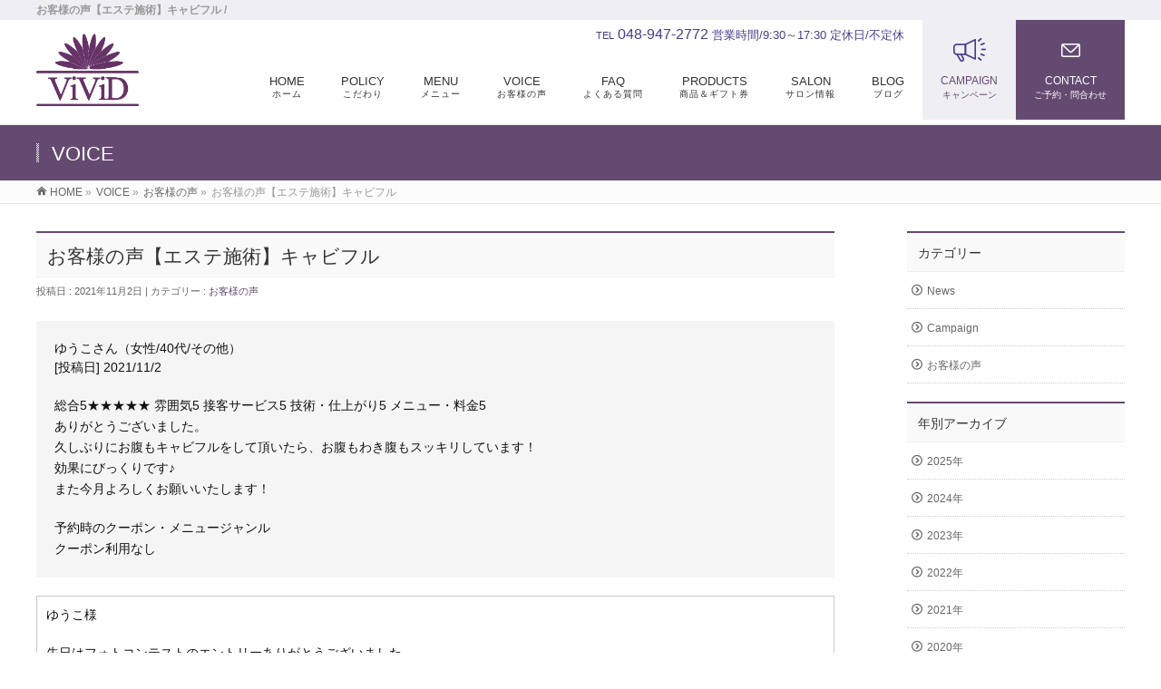

--- FILE ---
content_type: text/html; charset=UTF-8
request_url: https://vivid-salon.com/info/%E3%82%AD%E3%83%A3%E3%83%93%E3%83%95%E3%83%AB/
body_size: 40826
content:
<!DOCTYPE html>
<!--[if IE]>
<meta http-equiv="X-UA-Compatible" content="IE=Edge">
<![endif]-->
<html xmlns:fb="http://ogp.me/ns/fb#" lang="ja">
<head>
<meta charset="UTF-8" />
<link rel="start" href="https://vivid-salon.com" title="HOME" />

<meta id="viewport" name="viewport" content="width=device-width, initial-scale=1">
<title>お客様の声【エステ施術】キャビフル | お客様の声 | 越谷市 (新越谷駅前) エステ ｜ ViViD 新越谷駅前店</title>
<meta name='robots' content='max-image-preview:large' />
<meta name="keywords" content="埼玉県, 越谷市, 南越谷, 新越谷, エステ, エステサロン, Ayurveda, アーユルヴェーダ, relaxsalon, リラクゼーションサロン, プライベートサロン, キャビフル, 痩身, ViViD" />
<link rel='dns-prefetch' href='//www.googletagmanager.com' />
<link rel='dns-prefetch' href='//fonts.googleapis.com' />
<link rel="alternate" type="application/rss+xml" title="越谷市 (新越谷駅前) エステ ｜ ViViD 新越谷駅前店 &raquo; フィード" href="https://vivid-salon.com/feed/" />
<link rel="alternate" type="application/rss+xml" title="越谷市 (新越谷駅前) エステ ｜ ViViD 新越谷駅前店 &raquo; コメントフィード" href="https://vivid-salon.com/comments/feed/" />
<meta name="description" content="お客様の声【エステ施術】キャビフル総合評価：5/5　★★★★★" />
<style type="text/css">.keyColorBG,.keyColorBGh:hover,.keyColor_bg,.keyColor_bg_hover:hover{background-color: #e90000;}.keyColorCl,.keyColorClh:hover,.keyColor_txt,.keyColor_txt_hover:hover{color: #e90000;}.keyColorBd,.keyColorBdh:hover,.keyColor_border,.keyColor_border_hover:hover{border-color: #e90000;}.color_keyBG,.color_keyBGh:hover,.color_key_bg,.color_key_bg_hover:hover{background-color: #e90000;}.color_keyCl,.color_keyClh:hover,.color_key_txt,.color_key_txt_hover:hover{color: #e90000;}.color_keyBd,.color_keyBdh:hover,.color_key_border,.color_key_border_hover:hover{border-color: #e90000;}</style>
<script type="text/javascript">
/* <![CDATA[ */
window._wpemojiSettings = {"baseUrl":"https:\/\/s.w.org\/images\/core\/emoji\/15.0.3\/72x72\/","ext":".png","svgUrl":"https:\/\/s.w.org\/images\/core\/emoji\/15.0.3\/svg\/","svgExt":".svg","source":{"concatemoji":"https:\/\/vivid-salon.com\/wp\/wp-includes\/js\/wp-emoji-release.min.js?ver=6.6.4"}};
/*! This file is auto-generated */
!function(i,n){var o,s,e;function c(e){try{var t={supportTests:e,timestamp:(new Date).valueOf()};sessionStorage.setItem(o,JSON.stringify(t))}catch(e){}}function p(e,t,n){e.clearRect(0,0,e.canvas.width,e.canvas.height),e.fillText(t,0,0);var t=new Uint32Array(e.getImageData(0,0,e.canvas.width,e.canvas.height).data),r=(e.clearRect(0,0,e.canvas.width,e.canvas.height),e.fillText(n,0,0),new Uint32Array(e.getImageData(0,0,e.canvas.width,e.canvas.height).data));return t.every(function(e,t){return e===r[t]})}function u(e,t,n){switch(t){case"flag":return n(e,"\ud83c\udff3\ufe0f\u200d\u26a7\ufe0f","\ud83c\udff3\ufe0f\u200b\u26a7\ufe0f")?!1:!n(e,"\ud83c\uddfa\ud83c\uddf3","\ud83c\uddfa\u200b\ud83c\uddf3")&&!n(e,"\ud83c\udff4\udb40\udc67\udb40\udc62\udb40\udc65\udb40\udc6e\udb40\udc67\udb40\udc7f","\ud83c\udff4\u200b\udb40\udc67\u200b\udb40\udc62\u200b\udb40\udc65\u200b\udb40\udc6e\u200b\udb40\udc67\u200b\udb40\udc7f");case"emoji":return!n(e,"\ud83d\udc26\u200d\u2b1b","\ud83d\udc26\u200b\u2b1b")}return!1}function f(e,t,n){var r="undefined"!=typeof WorkerGlobalScope&&self instanceof WorkerGlobalScope?new OffscreenCanvas(300,150):i.createElement("canvas"),a=r.getContext("2d",{willReadFrequently:!0}),o=(a.textBaseline="top",a.font="600 32px Arial",{});return e.forEach(function(e){o[e]=t(a,e,n)}),o}function t(e){var t=i.createElement("script");t.src=e,t.defer=!0,i.head.appendChild(t)}"undefined"!=typeof Promise&&(o="wpEmojiSettingsSupports",s=["flag","emoji"],n.supports={everything:!0,everythingExceptFlag:!0},e=new Promise(function(e){i.addEventListener("DOMContentLoaded",e,{once:!0})}),new Promise(function(t){var n=function(){try{var e=JSON.parse(sessionStorage.getItem(o));if("object"==typeof e&&"number"==typeof e.timestamp&&(new Date).valueOf()<e.timestamp+604800&&"object"==typeof e.supportTests)return e.supportTests}catch(e){}return null}();if(!n){if("undefined"!=typeof Worker&&"undefined"!=typeof OffscreenCanvas&&"undefined"!=typeof URL&&URL.createObjectURL&&"undefined"!=typeof Blob)try{var e="postMessage("+f.toString()+"("+[JSON.stringify(s),u.toString(),p.toString()].join(",")+"));",r=new Blob([e],{type:"text/javascript"}),a=new Worker(URL.createObjectURL(r),{name:"wpTestEmojiSupports"});return void(a.onmessage=function(e){c(n=e.data),a.terminate(),t(n)})}catch(e){}c(n=f(s,u,p))}t(n)}).then(function(e){for(var t in e)n.supports[t]=e[t],n.supports.everything=n.supports.everything&&n.supports[t],"flag"!==t&&(n.supports.everythingExceptFlag=n.supports.everythingExceptFlag&&n.supports[t]);n.supports.everythingExceptFlag=n.supports.everythingExceptFlag&&!n.supports.flag,n.DOMReady=!1,n.readyCallback=function(){n.DOMReady=!0}}).then(function(){return e}).then(function(){var e;n.supports.everything||(n.readyCallback(),(e=n.source||{}).concatemoji?t(e.concatemoji):e.wpemoji&&e.twemoji&&(t(e.twemoji),t(e.wpemoji)))}))}((window,document),window._wpemojiSettings);
/* ]]> */
</script>
<link rel='stylesheet' id='sbi_styles-css' href='https://vivid-salon.com/wp/wp-content/plugins/instagram-feed/css/sbi-styles.min.css?ver=6.5.1' type='text/css' media='all' />
<style id='wp-emoji-styles-inline-css' type='text/css'>

	img.wp-smiley, img.emoji {
		display: inline !important;
		border: none !important;
		box-shadow: none !important;
		height: 1em !important;
		width: 1em !important;
		margin: 0 0.07em !important;
		vertical-align: -0.1em !important;
		background: none !important;
		padding: 0 !important;
	}
</style>
<link rel='stylesheet' id='wp-block-library-css' href='https://vivid-salon.com/wp/wp-includes/css/dist/block-library/style.min.css?ver=6.6.4' type='text/css' media='all' />
<style id='classic-theme-styles-inline-css' type='text/css'>
/*! This file is auto-generated */
.wp-block-button__link{color:#fff;background-color:#32373c;border-radius:9999px;box-shadow:none;text-decoration:none;padding:calc(.667em + 2px) calc(1.333em + 2px);font-size:1.125em}.wp-block-file__button{background:#32373c;color:#fff;text-decoration:none}
</style>
<style id='global-styles-inline-css' type='text/css'>
:root{--wp--preset--aspect-ratio--square: 1;--wp--preset--aspect-ratio--4-3: 4/3;--wp--preset--aspect-ratio--3-4: 3/4;--wp--preset--aspect-ratio--3-2: 3/2;--wp--preset--aspect-ratio--2-3: 2/3;--wp--preset--aspect-ratio--16-9: 16/9;--wp--preset--aspect-ratio--9-16: 9/16;--wp--preset--color--black: #000000;--wp--preset--color--cyan-bluish-gray: #abb8c3;--wp--preset--color--white: #ffffff;--wp--preset--color--pale-pink: #f78da7;--wp--preset--color--vivid-red: #cf2e2e;--wp--preset--color--luminous-vivid-orange: #ff6900;--wp--preset--color--luminous-vivid-amber: #fcb900;--wp--preset--color--light-green-cyan: #7bdcb5;--wp--preset--color--vivid-green-cyan: #00d084;--wp--preset--color--pale-cyan-blue: #8ed1fc;--wp--preset--color--vivid-cyan-blue: #0693e3;--wp--preset--color--vivid-purple: #9b51e0;--wp--preset--gradient--vivid-cyan-blue-to-vivid-purple: linear-gradient(135deg,rgba(6,147,227,1) 0%,rgb(155,81,224) 100%);--wp--preset--gradient--light-green-cyan-to-vivid-green-cyan: linear-gradient(135deg,rgb(122,220,180) 0%,rgb(0,208,130) 100%);--wp--preset--gradient--luminous-vivid-amber-to-luminous-vivid-orange: linear-gradient(135deg,rgba(252,185,0,1) 0%,rgba(255,105,0,1) 100%);--wp--preset--gradient--luminous-vivid-orange-to-vivid-red: linear-gradient(135deg,rgba(255,105,0,1) 0%,rgb(207,46,46) 100%);--wp--preset--gradient--very-light-gray-to-cyan-bluish-gray: linear-gradient(135deg,rgb(238,238,238) 0%,rgb(169,184,195) 100%);--wp--preset--gradient--cool-to-warm-spectrum: linear-gradient(135deg,rgb(74,234,220) 0%,rgb(151,120,209) 20%,rgb(207,42,186) 40%,rgb(238,44,130) 60%,rgb(251,105,98) 80%,rgb(254,248,76) 100%);--wp--preset--gradient--blush-light-purple: linear-gradient(135deg,rgb(255,206,236) 0%,rgb(152,150,240) 100%);--wp--preset--gradient--blush-bordeaux: linear-gradient(135deg,rgb(254,205,165) 0%,rgb(254,45,45) 50%,rgb(107,0,62) 100%);--wp--preset--gradient--luminous-dusk: linear-gradient(135deg,rgb(255,203,112) 0%,rgb(199,81,192) 50%,rgb(65,88,208) 100%);--wp--preset--gradient--pale-ocean: linear-gradient(135deg,rgb(255,245,203) 0%,rgb(182,227,212) 50%,rgb(51,167,181) 100%);--wp--preset--gradient--electric-grass: linear-gradient(135deg,rgb(202,248,128) 0%,rgb(113,206,126) 100%);--wp--preset--gradient--midnight: linear-gradient(135deg,rgb(2,3,129) 0%,rgb(40,116,252) 100%);--wp--preset--font-size--small: 13px;--wp--preset--font-size--medium: 20px;--wp--preset--font-size--large: 36px;--wp--preset--font-size--x-large: 42px;--wp--preset--spacing--20: 0.44rem;--wp--preset--spacing--30: 0.67rem;--wp--preset--spacing--40: 1rem;--wp--preset--spacing--50: 1.5rem;--wp--preset--spacing--60: 2.25rem;--wp--preset--spacing--70: 3.38rem;--wp--preset--spacing--80: 5.06rem;--wp--preset--shadow--natural: 6px 6px 9px rgba(0, 0, 0, 0.2);--wp--preset--shadow--deep: 12px 12px 50px rgba(0, 0, 0, 0.4);--wp--preset--shadow--sharp: 6px 6px 0px rgba(0, 0, 0, 0.2);--wp--preset--shadow--outlined: 6px 6px 0px -3px rgba(255, 255, 255, 1), 6px 6px rgba(0, 0, 0, 1);--wp--preset--shadow--crisp: 6px 6px 0px rgba(0, 0, 0, 1);}:where(.is-layout-flex){gap: 0.5em;}:where(.is-layout-grid){gap: 0.5em;}body .is-layout-flex{display: flex;}.is-layout-flex{flex-wrap: wrap;align-items: center;}.is-layout-flex > :is(*, div){margin: 0;}body .is-layout-grid{display: grid;}.is-layout-grid > :is(*, div){margin: 0;}:where(.wp-block-columns.is-layout-flex){gap: 2em;}:where(.wp-block-columns.is-layout-grid){gap: 2em;}:where(.wp-block-post-template.is-layout-flex){gap: 1.25em;}:where(.wp-block-post-template.is-layout-grid){gap: 1.25em;}.has-black-color{color: var(--wp--preset--color--black) !important;}.has-cyan-bluish-gray-color{color: var(--wp--preset--color--cyan-bluish-gray) !important;}.has-white-color{color: var(--wp--preset--color--white) !important;}.has-pale-pink-color{color: var(--wp--preset--color--pale-pink) !important;}.has-vivid-red-color{color: var(--wp--preset--color--vivid-red) !important;}.has-luminous-vivid-orange-color{color: var(--wp--preset--color--luminous-vivid-orange) !important;}.has-luminous-vivid-amber-color{color: var(--wp--preset--color--luminous-vivid-amber) !important;}.has-light-green-cyan-color{color: var(--wp--preset--color--light-green-cyan) !important;}.has-vivid-green-cyan-color{color: var(--wp--preset--color--vivid-green-cyan) !important;}.has-pale-cyan-blue-color{color: var(--wp--preset--color--pale-cyan-blue) !important;}.has-vivid-cyan-blue-color{color: var(--wp--preset--color--vivid-cyan-blue) !important;}.has-vivid-purple-color{color: var(--wp--preset--color--vivid-purple) !important;}.has-black-background-color{background-color: var(--wp--preset--color--black) !important;}.has-cyan-bluish-gray-background-color{background-color: var(--wp--preset--color--cyan-bluish-gray) !important;}.has-white-background-color{background-color: var(--wp--preset--color--white) !important;}.has-pale-pink-background-color{background-color: var(--wp--preset--color--pale-pink) !important;}.has-vivid-red-background-color{background-color: var(--wp--preset--color--vivid-red) !important;}.has-luminous-vivid-orange-background-color{background-color: var(--wp--preset--color--luminous-vivid-orange) !important;}.has-luminous-vivid-amber-background-color{background-color: var(--wp--preset--color--luminous-vivid-amber) !important;}.has-light-green-cyan-background-color{background-color: var(--wp--preset--color--light-green-cyan) !important;}.has-vivid-green-cyan-background-color{background-color: var(--wp--preset--color--vivid-green-cyan) !important;}.has-pale-cyan-blue-background-color{background-color: var(--wp--preset--color--pale-cyan-blue) !important;}.has-vivid-cyan-blue-background-color{background-color: var(--wp--preset--color--vivid-cyan-blue) !important;}.has-vivid-purple-background-color{background-color: var(--wp--preset--color--vivid-purple) !important;}.has-black-border-color{border-color: var(--wp--preset--color--black) !important;}.has-cyan-bluish-gray-border-color{border-color: var(--wp--preset--color--cyan-bluish-gray) !important;}.has-white-border-color{border-color: var(--wp--preset--color--white) !important;}.has-pale-pink-border-color{border-color: var(--wp--preset--color--pale-pink) !important;}.has-vivid-red-border-color{border-color: var(--wp--preset--color--vivid-red) !important;}.has-luminous-vivid-orange-border-color{border-color: var(--wp--preset--color--luminous-vivid-orange) !important;}.has-luminous-vivid-amber-border-color{border-color: var(--wp--preset--color--luminous-vivid-amber) !important;}.has-light-green-cyan-border-color{border-color: var(--wp--preset--color--light-green-cyan) !important;}.has-vivid-green-cyan-border-color{border-color: var(--wp--preset--color--vivid-green-cyan) !important;}.has-pale-cyan-blue-border-color{border-color: var(--wp--preset--color--pale-cyan-blue) !important;}.has-vivid-cyan-blue-border-color{border-color: var(--wp--preset--color--vivid-cyan-blue) !important;}.has-vivid-purple-border-color{border-color: var(--wp--preset--color--vivid-purple) !important;}.has-vivid-cyan-blue-to-vivid-purple-gradient-background{background: var(--wp--preset--gradient--vivid-cyan-blue-to-vivid-purple) !important;}.has-light-green-cyan-to-vivid-green-cyan-gradient-background{background: var(--wp--preset--gradient--light-green-cyan-to-vivid-green-cyan) !important;}.has-luminous-vivid-amber-to-luminous-vivid-orange-gradient-background{background: var(--wp--preset--gradient--luminous-vivid-amber-to-luminous-vivid-orange) !important;}.has-luminous-vivid-orange-to-vivid-red-gradient-background{background: var(--wp--preset--gradient--luminous-vivid-orange-to-vivid-red) !important;}.has-very-light-gray-to-cyan-bluish-gray-gradient-background{background: var(--wp--preset--gradient--very-light-gray-to-cyan-bluish-gray) !important;}.has-cool-to-warm-spectrum-gradient-background{background: var(--wp--preset--gradient--cool-to-warm-spectrum) !important;}.has-blush-light-purple-gradient-background{background: var(--wp--preset--gradient--blush-light-purple) !important;}.has-blush-bordeaux-gradient-background{background: var(--wp--preset--gradient--blush-bordeaux) !important;}.has-luminous-dusk-gradient-background{background: var(--wp--preset--gradient--luminous-dusk) !important;}.has-pale-ocean-gradient-background{background: var(--wp--preset--gradient--pale-ocean) !important;}.has-electric-grass-gradient-background{background: var(--wp--preset--gradient--electric-grass) !important;}.has-midnight-gradient-background{background: var(--wp--preset--gradient--midnight) !important;}.has-small-font-size{font-size: var(--wp--preset--font-size--small) !important;}.has-medium-font-size{font-size: var(--wp--preset--font-size--medium) !important;}.has-large-font-size{font-size: var(--wp--preset--font-size--large) !important;}.has-x-large-font-size{font-size: var(--wp--preset--font-size--x-large) !important;}
:where(.wp-block-post-template.is-layout-flex){gap: 1.25em;}:where(.wp-block-post-template.is-layout-grid){gap: 1.25em;}
:where(.wp-block-columns.is-layout-flex){gap: 2em;}:where(.wp-block-columns.is-layout-grid){gap: 2em;}
:root :where(.wp-block-pullquote){font-size: 1.5em;line-height: 1.6;}
</style>
<link rel='stylesheet' id='contact-form-7-css' href='https://vivid-salon.com/wp/wp-content/plugins/contact-form-7/includes/css/styles.css?ver=6.0.3' type='text/css' media='all' />
<link rel='stylesheet' id='ffc_common_style-css' href='https://vivid-salon.com/wp/wp-content/themes/ffc/css/ffc_common_min.css?ver=1.3.9' type='text/css' media='all' />
<link rel='stylesheet' id='ffc-grid-unit-css' href='https://vivid-salon.com/wp/wp-content/plugins/ffc-grid-unit/inc/style.min.css?ver=1.6.0' type='text/css' media='all' />
<link rel='stylesheet' id='wpos-slick-style-css' href='https://vivid-salon.com/wp/wp-content/plugins/wp-slick-slider-and-image-carousel/assets/css/slick.css?ver=3.7.1' type='text/css' media='all' />
<link rel='stylesheet' id='wpsisac-public-style-css' href='https://vivid-salon.com/wp/wp-content/plugins/wp-slick-slider-and-image-carousel/assets/css/wpsisac-public.css?ver=3.7.1' type='text/css' media='all' />
<link rel='stylesheet' id='ffc_Design_style-css' href='https://vivid-salon.com/wp/wp-content/themes/ffc/design_skins/003/css/003.css?ver=1.3.9' type='text/css' media='all' />
<link rel='stylesheet' id='ffc_plugin_sns_style-css' href='https://vivid-salon.com/wp/wp-content/themes/ffc/plugins/sns/style_ffc_sns.css?ver=6.6.4' type='text/css' media='all' />
<link rel='stylesheet' id='ffc_add_web_fonts-css' href='//fonts.googleapis.com/css?family=Droid+Sans%3A700%7CLato%3A900%7CAnton&#038;ver=6.6.4' type='text/css' media='all' />

<!-- Site Kit によって追加された Google タグ（gtag.js）スニペット -->
<!-- Google アナリティクス スニペット (Site Kit が追加) -->
<script type="text/javascript" src="https://www.googletagmanager.com/gtag/js?id=GT-WP5M5DX" id="google_gtagjs-js" async></script>
<script type="text/javascript" id="google_gtagjs-js-after">
/* <![CDATA[ */
window.dataLayer = window.dataLayer || [];function gtag(){dataLayer.push(arguments);}
gtag("set","linker",{"domains":["vivid-salon.com"]});
gtag("js", new Date());
gtag("set", "developer_id.dZTNiMT", true);
gtag("config", "GT-WP5M5DX");
/* ]]> */
</script>
<link rel="https://api.w.org/" href="https://vivid-salon.com/wp-json/" /><link rel="EditURI" type="application/rsd+xml" title="RSD" href="https://vivid-salon.com/wp/xmlrpc.php?rsd" />
<link rel="canonical" href="https://vivid-salon.com/info/%e3%82%ad%e3%83%a3%e3%83%93%e3%83%95%e3%83%ab/" />
<link rel='shortlink' href='https://vivid-salon.com/?p=3623' />
<link rel="alternate" title="oEmbed (JSON)" type="application/json+oembed" href="https://vivid-salon.com/wp-json/oembed/1.0/embed?url=https%3A%2F%2Fvivid-salon.com%2Finfo%2F%25e3%2582%25ad%25e3%2583%25a3%25e3%2583%2593%25e3%2583%2595%25e3%2583%25ab%2F" />
<link rel="alternate" title="oEmbed (XML)" type="text/xml+oembed" href="https://vivid-salon.com/wp-json/oembed/1.0/embed?url=https%3A%2F%2Fvivid-salon.com%2Finfo%2F%25e3%2582%25ad%25e3%2583%25a3%25e3%2583%2593%25e3%2583%2595%25e3%2583%25ab%2F&#038;format=xml" />
<meta name="generator" content="Site Kit by Google 1.170.0" /><!-- [ FFシステム OGP ] -->
<meta property="og:site_name" content="越谷市 (新越谷駅前) エステ ｜ ViViD 新越谷駅前店" />
<meta property="og:url" content="https://vivid-salon.com/info/%e3%82%ad%e3%83%a3%e3%83%93%e3%83%95%e3%83%ab/" />
<meta property="fb:app_id" content="" />
<meta property="og:type" content="article" />
<meta property="og:title" content="お客様の声【エステ施術】キャビフル | 越谷市 (新越谷駅前) エステ ｜ ViViD 新越谷駅前店" />
<meta property="og:description" content="お客様の声【エステ施術】キャビフル
&lt;p class=&quot;f18&quot;&gt;&lt;span class=&quot;bb red&quot;&gt;総合評価：5/5　★★★★★&lt;/span&gt;&lt;/p&gt;" />
<!-- [ /FFシステム OGP ] -->
<!--[if lte IE 8]>
<link rel="stylesheet" type="text/css" media="all" href="https://vivid-salon.com/wp/wp-content/themes/ffc/design_skins/003/css/003_oldie.css" />
<![endif]-->
<link rel="pingback" href="https://vivid-salon.com/wp/xmlrpc.php" />
<style type="text/css">
/*-------------------------------------------*/
/*	font
/*-------------------------------------------*/
h1,h2,h3,h4,h4,h5,h6,#header #site-title,#pageTitBnr #pageTitInner #pageTit,#content .leadTxt,#sideTower .localHead {font-family: "ヒラギノ角ゴ Pro W3","Hiragino Kaku Gothic Pro","メイリオ",Meiryo,Osaka,"ＭＳ Ｐゴシック","MS PGothic",sans-serif; }
#pageTitBnr #pageTitInner #pageTit { font-weight:lighter; }
#gMenu .menu li a strong {font-family: "ヒラギノ角ゴ Pro W3","Hiragino Kaku Gothic Pro","メイリオ",Meiryo,Osaka,"ＭＳ Ｐゴシック","MS PGothic",sans-serif; }
</style>
<link rel="stylesheet" href="https://vivid-salon.com/wp/wp-content/themes/ffc/style.css" type="text/css" media="all" />
<script type="text/javascript">
  var _gaq = _gaq || [];
  _gaq.push(['_setAccount', 'UA-78726669-1']);
  _gaq.push(['_trackPageview']);
    (function() {
	var ga = document.createElement('script'); ga.type = 'text/javascript'; ga.async = true;
	ga.src = ('https:' == document.location.protocol ? 'https://ssl' : 'http://www') + '.google-analytics.com/ga.js';
	var s = document.getElementsByTagName('script')[0]; s.parentNode.insertBefore(ga, s);
  })();
</script>
<script>
(function(i,s,o,g,r,a,m){i['GoogleAnalyticsObject']=r;i[r]=i[r]||function(){
(i[r].q=i[r].q||[]).push(arguments)},i[r].l=1*new Date();a=s.createElement(o),
m=s.getElementsByTagName(o)[0];a.async=1;a.src=g;m.parentNode.insertBefore(a,m)
})(window,document,'script','//www.google-analytics.com/analytics.js','ga');
ga('create', 'UA-78726669-1', 'vivid-salon.com/wp');
ga('send', 'pageview');
</script>
<link rel="stylesheet" type="text/css" href="https://vivid-salon.com/wp/wp-content/themes/ffc/icomoon/style.css">
</head>

<body class="info-template-default single single-info postid-3623 two-column right-sidebar">

<div id="fb-root"></div>

<div id="wrap">

<!--[if lte IE 8]>
<div id="eradi_ie_box">
<div class="alert_title">ご利用の <span style="font-weight: bold;">Internet Exproler</span> は古すぎます。</div>
<p>あなたがご利用の Internet Explorer はすでにサポートが終了しているため、正しい表示・動作を保証しておりません。<br />
古い Internet Exproler はセキュリティーの観点からも、<a href="https://www.microsoft.com/ja-jp/windows/lifecycle/iesupport/" target="_blank" >新しいブラウザに移行する事が強く推奨されています。</a><br />
<a href="http://windows.microsoft.com/ja-jp/internet-explorer/" target="_blank" >最新のInternet Exproler</a> や <a href="https://www.microsoft.com/ja-jp/windows/microsoft-edge" target="_blank" >Edge</a> を利用するか、<a href="https://www.google.co.jp/chrome/browser/index.html" target="_blank">Chrome</a> や <a href="https://www.mozilla.org/ja/firefox/new/" target="_blank">Firefox</a> など、より早くて快適なブラウザをご利用ください。</p>
</div>
<![endif]-->

<!-- [ #headerTop ] -->
<div id="headerTop">
<div class="innerBox">
<h1 id="site-description">お客様の声【エステ施術】キャビフル / </h1>
</div>
</div><!-- [ /#headerTop ] -->

<!-- <div id="fixedBox"> -->
<!-- [ #header ] -->
<header id="header" class="header">
<div id="headerInner" class="innerBox">
<!-- [ #headLogo ] -->
<div id="site-title">
<a href="https://vivid-salon.com/" title="越谷市 (新越谷駅前) エステ ｜ ViViD 新越谷駅前店" rel="home">
<img src="/wp/common/logo.png" alt="越谷市 (新越谷駅前) エステ ｜ ViViD 新越谷駅前店" /></a>
</div>
<!-- [ /#headLogo ] -->

	<ul class="hBox"><a href="https://beauty.hotpepper.jp/kr/slnH000295950/coupon/"><li class="cam">CAMPAIGN<span>キャンペーン</span></li></a><a href="/wp/contact/"><li class="con">CONTACT<span>ご予約・問合わせ</span></li></a></ul>
	
<!-- [ #headContact ] -->
<div id="headContact" class="itemClose" onclick="showHide('headContact');"><div id="headContactInner">
<div id="headContactTel"><span>TEL</span> 048-947-2772</div>
<div id="headContactTime">営業時間/9:30～17:30 定休日/不定休 </div>
</div></div>
	<!-- [ #gMenu ] -->
	<div id="gMenu">
	<div id="gMenuInner" class="innerBox">
	<h3 class="assistive-text" onclick="showHide('header');"><span>MENU</span></h3>
	<div class="skip-link screen-reader-text">
		<a href="#content" title="メニューを飛ばす">メニューを飛ばす</a>
	</div>
<div class="headMainMenu">
<div class="menu-menu-container"><ul id="menu-menu" class="menu"><li id="menu-item-7708" class="menu-item menu-item-type-post_type menu-item-object-page menu-item-home"><a href="https://vivid-salon.com/"><strong>HOME</strong><span>ホーム</span></a></li>
<li id="menu-item-7709" class="menu-item menu-item-type-post_type menu-item-object-page"><a href="https://vivid-salon.com/policy/"><strong>POLICY</strong><span>こだわり</span></a></li>
<li id="menu-item-7710" class="menu-item menu-item-type-post_type menu-item-object-page menu-item-has-children"><a href="https://vivid-salon.com/menu/"><strong>MENU</strong><span>メニュー</span></a>
<ul class="sub-menu">
	<li id="menu-item-7711" class="menu-item menu-item-type-post_type menu-item-object-page"><a href="https://vivid-salon.com/ayurveda/">アーユルヴェーダ</a></li>
	<li id="menu-item-7712" class="menu-item menu-item-type-post_type menu-item-object-page"><a href="https://vivid-salon.com/lymphatic-massage-suina/">経絡リンパマッサージ（推拿・スイナ）</a></li>
	<li id="menu-item-7732" class="menu-item menu-item-type-custom menu-item-object-custom"><a href="https://vivid-salon.com/lymphatic-massage-suina/#s01">整体 推拿（スイナ）</a></li>
	<li id="menu-item-7716" class="menu-item menu-item-type-post_type menu-item-object-page"><a href="https://vivid-salon.com/dry-head/">ドライヘッド　</a></li>
	<li id="menu-item-7717" class="menu-item menu-item-type-post_type menu-item-object-page"><a href="https://vivid-salon.com/bodytreatment/">痩身（キャビフル・テスラシェイプ・ヴィーナス・ハイパーナイフ）</a></li>
	<li id="menu-item-7718" class="menu-item menu-item-type-post_type menu-item-object-page"><a href="https://vivid-salon.com/ordertreatment/">オーダートリートメント</a></li>
	<li id="menu-item-7812" class="menu-item menu-item-type-custom menu-item-object-custom"><a href="https://beauty.hotpepper.jp/kr/slnH000295950/coupon/">セットコース</a></li>
	<li id="menu-item-7713" class="menu-item menu-item-type-post_type menu-item-object-page"><a href="https://vivid-salon.com/option/">オプション</a></li>
	<li id="menu-item-7715" class="menu-item menu-item-type-post_type menu-item-object-page"><a href="https://vivid-salon.com/bridal-menu/">ブライダルメニュー</a></li>
</ul>
</li>
<li id="menu-item-7742" class="menu-item menu-item-type-custom menu-item-object-custom"><a href="https://vivid-salon.com/info-cat/customers-voice/"><strong>VOICE</strong><span>お客様の声</span></a></li>
<li id="menu-item-7722" class="menu-item menu-item-type-post_type menu-item-object-page"><a href="https://vivid-salon.com/faq/"><strong>FAQ</strong><span>よくある質問</span></a></li>
<li id="menu-item-7723" class="menu-item menu-item-type-post_type menu-item-object-page menu-item-has-children"><a href="https://vivid-salon.com/products/"><strong>PRODUCTS</strong><span>商品＆ギフト券</span></a>
<ul class="sub-menu">
	<li id="menu-item-7725" class="menu-item menu-item-type-custom menu-item-object-custom"><a href="https://vivid-salon.com/products/">ギフト券</a></li>
</ul>
</li>
<li id="menu-item-7724" class="menu-item menu-item-type-post_type menu-item-object-page menu-item-has-children"><a href="https://vivid-salon.com/salon/"><strong>SALON</strong><span>サロン情報</span></a>
<ul class="sub-menu">
	<li id="menu-item-7726" class="menu-item menu-item-type-custom menu-item-object-custom"><a href="https://vivid-salon.com/salon/#sa02">アクセス</a></li>
	<li id="menu-item-7727" class="menu-item menu-item-type-custom menu-item-object-custom"><a href="https://vivid-salon.com/salon/#sa04">オーナー紹介</a></li>
	<li id="menu-item-7728" class="menu-item menu-item-type-post_type menu-item-object-page menu-item-has-children"><a href="https://vivid-salon.com/instagram/">インスタグラム</a>
	<ul class="sub-menu">
		<li id="menu-item-7730" class="menu-item menu-item-type-custom menu-item-object-custom"><a href="https://www.instagram.com/vivid.minamikoshigaya/">ViViD メインアカウント</a></li>
		<li id="menu-item-7731" class="menu-item menu-item-type-custom menu-item-object-custom"><a href="https://www.instagram.com/vivid_shinkoshigaya/">ViViD ピーリング専用アカウント</a></li>
	</ul>
</li>
</ul>
</li>
<li id="menu-item-7939" class="menu-item menu-item-type-post_type menu-item-object-page current_page_parent"><a href="https://vivid-salon.com/blog/"><strong>BLOG</strong><span>ブログ</span></a></li>
</ul></div>
</div>
</div><!-- [ /#gMenuInner ] -->
	</div>
	<!-- [ /#gMenu ] -->
<!-- [ /#headContact ] -->

</div>
<!-- #headerInner -->
</header>
<!-- [ /#header ] -->

<!-- </div> --><!-- fixedBox end -->


<div id="pageTitBnr">
<div class="innerBox">
<div id="pageTitInner">
<div id="pageTit">
VOICE</div>
</div><!-- [ /#pageTitInner ] -->
</div>
</div><!-- [ /#pageTitBnr ] -->
<!-- [ #panList ] -->
<div id="panList">
<div id="panListInner" class="innerBox">
<ul><li id="panHome"><a href="https://vivid-salon.com"><span>HOME</span></a> &raquo; </li><li itemscope itemtype="http://data-vocabulary.org/Breadcrumb"><a href="https://vivid-salon.com/info/" itemprop="url"><span itemprop="title">VOICE</span></a> &raquo; </li><li itemscope itemtype="http://data-vocabulary.org/Breadcrumb"><a href="https://vivid-salon.com/info-cat/customers-voice/" itemprop="url"><span itemprop="title">お客様の声</span></a> &raquo; </li><li><span>お客様の声【エステ施術】キャビフル</span></li></ul></div>
</div>
<!-- [ /#panList ] -->

<div id="main" class="main">
<!-- [ #container ] -->
<div id="container" class="innerBox">
	<!-- [ #content ] -->
	<div id="content" class="content">

<!-- [ #post- ] -->
<div id="post-3623" class="post-3623 info type-info status-publish hentry info-cat-customers-voice">
	<h1 class="entryPostTitle entry-title">お客様の声【エステ施術】キャビフル</h1>
	<div class="entry-meta">
<span class="published">投稿日 : 2021年11月2日</span>

<span class="vcard author entry-meta-items">投稿者 : <span class="fn">vivid-salon</span></span>
<span class="tags entry-meta-items">カテゴリー :  <a href="https://vivid-salon.com/info-cat/customers-voice/" rel="tag">お客様の声</a></span>
</div>
<!-- .entry-meta -->
	<div class="entry-content post-content">
		<div class="A_BOX maB20 clearfix">
ゆうこさん（女性/40代/その他）<br />
[投稿日] 2021/11/2</p>
<p>総合5★★★★★ 雰囲気5 接客サービス5 技術・仕上がり5 メニュー・料金5<br />
ありがとうございました。<br />
久しぶりにお腹もキャビフルをして頂いたら、お腹もわき腹もスッキリしています！<br />
効果にびっくりです♪<br />
また今月よろしくお願いいたします！</p>
<p>予約時のクーポン・メニュージャンル<br />
クーポン利用なし
</p></div>
<div class="waku2">
ゆうこ様</p>
<p>先日はフォトコンテストのエントリーありがとうございました。<br />
全身しっかりキャビフルかけるのは久しぶりだったと思いますが<br />
体感があって良かったです。<br />
いつもより集中して行うのでこれからが楽しみですね(*^^*)<br />
次回は商品もお渡しして中からも働きかけていきますので更に変化が出るように期待しております。<br />
一緒に頑張りましょう☆<br />
口コミありがとうございました。</p>
<p>ViViD<br />
土屋</p>
<hr>
<p>アーユルヴェーダ＆リラックスエステサロン ViViD（ヴィヴィッド）新越谷駅前店<br />
TEL：048-947-2772<br />
営業時間　9：00～22：00<br />
定休日：不定休</p>
<p>〒343-0845<br />
埼玉県越谷市南越谷4-11-4 セントエルモ新越谷503号</p>
<p>アクセス：新越谷駅西口から徒歩20秒、南越谷駅から徒歩2分<br />
新越谷駅西口を出て斜め左方向『Y! mobail』が入ってるマンション5階。<br />
【セントエルモ新越谷503号室】⇒<span style="color: #ffffff; background-color: #644a71;"><a href="/wp/salon/#sa02" rel="noopener noreferrer" target="_blank" style="color: #ffffff; background-color: #993366;"> クリック </a></span></p>
</div>
			</div><!-- .entry-content -->



</div>
<!-- [ /#post- ] -->

<div id="nav-below" class="navigation">
	<div class="nav-previous"><a href="https://vivid-salon.com/info/%e3%81%8a%e5%ae%a2%e6%a7%98%e3%81%ae%e5%a3%b0%e3%80%90%e3%82%a8%e3%82%b9%e3%83%86%e6%96%bd%e8%a1%93%e3%80%91%ef%bc%9c%e3%82%a2%e3%83%bc%e3%83%a6%e3%83%ab%e3%83%b4%e3%82%a7%e3%83%bc%e3%83%80-46/" rel="prev"><span class="meta-nav">&larr;</span> お客様の声【エステ施術】＜アーユルヴェーダ＞マッサージ、トリートメント</a></div>
	<div class="nav-next"><a href="https://vivid-salon.com/info/%e3%81%8a%e5%ae%a2%e6%a7%98%e3%81%ae%e5%a3%b0%e3%80%90%e3%82%a8%e3%82%b9%e3%83%86%e6%96%bd%e8%a1%93%e3%80%91%ef%bc%9c%e3%82%a2%e3%83%bc%e3%83%a6%e3%83%ab%e3%83%b4%e3%82%a7%e3%83%bc%e3%83%80-47/" rel="next">お客様の声【エステ施術】＜アーユルヴェーダ＞マッサージ、トリートメント <span class="meta-nav">&rarr;</span></a></div>
</div><!-- #nav-below -->


<div id="comments">





</div><!-- #comments -->



</div>
<!-- [ /#content ] -->

<!-- [ #sideTower ] -->
<div id="sideTower" class="sideTower">
			<div class="localSection sideWidget">
		<div class="localNaviBox">
		<h3 class="localHead">カテゴリー</h3>
		<ul class="localNavi">
	    	<li class="cat-item cat-item-5"><a href="https://vivid-salon.com/info-cat/news/">News</a>
</li>
	<li class="cat-item cat-item-6"><a href="https://vivid-salon.com/info-cat/campaign/">Campaign</a>
</li>
	<li class="cat-item cat-item-31"><a href="https://vivid-salon.com/info-cat/customers-voice/">お客様の声</a>
</li>
		</ul>
		</div>
		</div>
	
	<div class="localSection sideWidget">
	<div class="localNaviBox">
	<h3 class="localHead">年別アーカイブ</h3>
	<ul class="localNavi">
		<li><a href='https://vivid-salon.com/2025/?post_type=info'>2025年</a></li>
	<li><a href='https://vivid-salon.com/2024/?post_type=info'>2024年</a></li>
	<li><a href='https://vivid-salon.com/2023/?post_type=info'>2023年</a></li>
	<li><a href='https://vivid-salon.com/2022/?post_type=info'>2022年</a></li>
	<li><a href='https://vivid-salon.com/2021/?post_type=info'>2021年</a></li>
	<li><a href='https://vivid-salon.com/2020/?post_type=info'>2020年</a></li>
	</ul>
	</div>
	</div>

	</div>
<!-- [ /#sideTower ] -->
</div>
<!-- [ /#container ] -->

</div><!-- #main -->

<div id="back-top">
<a href="#wrap">
	<img id="pagetop" src="https://vivid-salon.com/wp/wp-content/themes/ffc/js/res-vektor/images/footer_pagetop.png" alt="PAGETOP" />
</a>
</div>

<!-- [ #footerSection ] -->
<div id="footerSection">

	<div id="pagetop">
	<div id="pagetopInner" class="innerBox">
	<a href="#wrap">PAGETOP</a>
	</div>
	</div>

	<div id="footMenu">
	<div id="footMenuInner" class="innerBox">
		</div>
	</div>

	<!-- [ #footer ] -->
	<div id="footer">
	<!-- [ #footerInner ] -->
	<div id="footerInner" class="innerBox">
		<dl id="footerOutline">
		<dt><img src="/wp/common/footer_logo.png" alt="越谷市 (新越谷駅前) エステ ｜ ViViD 新越谷駅前店" /></dt>
		<dd>
		〒343-0845<br />
埼玉県越谷市南越谷4-11-4 セントエルモ新越谷503号<br />
新越谷駅西口から徒歩20秒、南越谷駅から徒歩2分<br />
<span class="f16">TEL 048-947-2772</span>		</dd>
		</dl>
		<!-- [ #footerSiteMap ] -->
		<div id="footerSiteMap">
</div>
		<!-- [ /#footerSiteMap ] -->
	</div>
	<!-- [ /#footerInner ] -->
	</div>
	<!-- [ /#footer ] -->

	<!-- [ #siteBottom ] -->
	<div id="siteBottom">
	<div id="siteBottomInner" class="innerBox">
	<div id="copy">Copyright &copy; <a href="https://vivid-salon.com/" rel="home">越谷市 (新越谷駅前) エステ ｜ ViViD 新越谷駅前店</a> All Rights Reserved.</div>	</div>
	</div>
	<!-- [ /#siteBottom ] -->
</div>
<!-- [ /#footerSection ] -->
<div class="sp">
<div id="fixedBox2">
<div class="snsBox">
			<div class="block"><a href="tel:0489472772"><i class="fa fa-phone" aria-hidden="true"></i></a><p>電話</p></div>
			<div class="block"><a href="https://beauty.hotpepper.jp/CSP/kr/reserve/?storeId=H000295950" target="_blank"><i class="fa fa-envelope" aria-hidden="true"></i></a><p>ご予約</p></div>
			<div class="block"><a href="https://line.me/R/ti/p/%40kou0403v" target="_blank"><span class="icon-line"></span></a><p>LINEで相談</p></div>
</div>
</div>
</div>

</div>
<!-- [ /#wrap ] -->
<!-- Instagram Feed JS -->
<script type="text/javascript">
var sbiajaxurl = "https://vivid-salon.com/wp/wp-admin/admin-ajax.php";
</script>
<script type="text/javascript" src="https://vivid-salon.com/wp/wp-includes/js/dist/hooks.min.js?ver=2810c76e705dd1a53b18" id="wp-hooks-js"></script>
<script type="text/javascript" src="https://vivid-salon.com/wp/wp-includes/js/dist/i18n.min.js?ver=5e580eb46a90c2b997e6" id="wp-i18n-js"></script>
<script type="text/javascript" id="wp-i18n-js-after">
/* <![CDATA[ */
wp.i18n.setLocaleData( { 'text direction\u0004ltr': [ 'ltr' ] } );
/* ]]> */
</script>
<script type="text/javascript" src="https://vivid-salon.com/wp/wp-content/plugins/contact-form-7/includes/swv/js/index.js?ver=6.0.3" id="swv-js"></script>
<script type="text/javascript" id="contact-form-7-js-translations">
/* <![CDATA[ */
( function( domain, translations ) {
	var localeData = translations.locale_data[ domain ] || translations.locale_data.messages;
	localeData[""].domain = domain;
	wp.i18n.setLocaleData( localeData, domain );
} )( "contact-form-7", {"translation-revision-date":"2025-01-14 04:07:30+0000","generator":"GlotPress\/4.0.1","domain":"messages","locale_data":{"messages":{"":{"domain":"messages","plural-forms":"nplurals=1; plural=0;","lang":"ja_JP"},"This contact form is placed in the wrong place.":["\u3053\u306e\u30b3\u30f3\u30bf\u30af\u30c8\u30d5\u30a9\u30fc\u30e0\u306f\u9593\u9055\u3063\u305f\u4f4d\u7f6e\u306b\u7f6e\u304b\u308c\u3066\u3044\u307e\u3059\u3002"],"Error:":["\u30a8\u30e9\u30fc:"]}},"comment":{"reference":"includes\/js\/index.js"}} );
/* ]]> */
</script>
<script type="text/javascript" id="contact-form-7-js-before">
/* <![CDATA[ */
var wpcf7 = {
    "api": {
        "root": "https:\/\/vivid-salon.com\/wp-json\/",
        "namespace": "contact-form-7\/v1"
    }
};
/* ]]> */
</script>
<script type="text/javascript" src="https://vivid-salon.com/wp/wp-content/plugins/contact-form-7/includes/js/index.js?ver=6.0.3" id="contact-form-7-js"></script>
<script type="text/javascript" src="https://vivid-salon.com/wp/wp-includes/js/comment-reply.min.js?ver=6.6.4" id="comment-reply-js" async="async" data-wp-strategy="async"></script>
<script type="text/javascript" src="https://vivid-salon.com/wp/wp-includes/js/jquery/jquery.min.js?ver=3.7.1" id="jquery-core-js"></script>
<script type="text/javascript" src="https://vivid-salon.com/wp/wp-includes/js/jquery/jquery-migrate.min.js?ver=3.4.1" id="jquery-migrate-js"></script>
<script type="text/javascript" id="ffc-min-js-js-extra">
/* <![CDATA[ */
var bv_sliderParams = {"slideshowSpeed":"5000","animation":"fade"};
/* ]]> */
</script>
<script type="text/javascript" src="https://vivid-salon.com/wp/wp-content/themes/ffc/js/ffc-min.js?ver=1.3.9&#039; defer=&#039;defer" id="ffc-min-js-js"></script>
<script type="text/javascript" src="https://vivid-salon.com/wp/wp-includes/js/imagesloaded.min.js?ver=5.0.0" id="imagesloaded-js"></script>
<script type="text/javascript" src="https://vivid-salon.com/wp/wp-includes/js/masonry.min.js?ver=4.2.2" id="masonry-js"></script>
<script type="text/javascript" src="https://vivid-salon.com/wp/wp-includes/js/jquery/jquery.masonry.min.js?ver=3.1.2b" id="jquery-masonry-js"></script>
<script type="text/javascript" id="ffc-grid-unit-js-js-extra">
/* <![CDATA[ */
var grid_unit_ajax_url = "https:\/\/vivid-salon.com\/wp\/wp-admin\/admin-ajax.php";
var grid_unit_widget_info = null;
/* ]]> */
</script>
<script type="text/javascript" src="https://vivid-salon.com/wp/wp-content/plugins/ffc-grid-unit/inc/main.min.js?ver=1.6.0" id="ffc-grid-unit-js-js"></script>
<script type="text/javascript">
jQuery( function($) {
  var nav    = $('#fixedBox' ),
      offset = nav.offset();
  $(window).scroll( function(){
    if( $(window).scrollTop() > offset.top ){
      nav.addClass( 'fixed' );
    } else {
      nav.removeClass( 'fixed' );
    }
  });
});
</script>
<script type="text/javascript" src="https://vivid-salon.com/wp/wp-content/themes/ffc/js/jquery.stellar.min.js"></script>
<script type="text/javascript" src="https://vivid-salon.com/wp/wp-content/themes/ffc/js/scripts.js"></script>
</body>
</html>